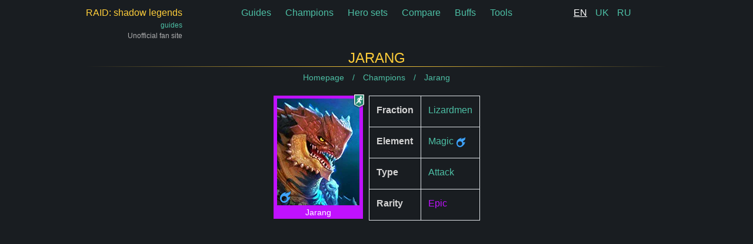

--- FILE ---
content_type: text/html; charset=utf-8
request_url: https://raid.guide/en/shadow-legends/jarang/
body_size: 18740
content:










<!doctype html>
<html lang="en" prefix="og: https://ogp.me/ns#">
<head>
    <title>Jarang - artifacts, masteries, videos and reviews | Raid Shadow Legends Guides</title>
    <meta name="description" content="Full information about Jarang champion, stats, skills, formulas and user reviews | raid.guide">
    <meta http-equiv="content-type" content="text/html; charset=UTF-8">
    <meta name="robots" content="INDEX,FOLLOW"/>
    <meta name="viewport" content="width=device-width,initial-scale=1">
    <meta name="clckd" content="d26927338acf4e43794cf282b43527dd"/>
    
    
    
    <meta property="og:title" content="Jarang"/>
    <meta property="og:type" content="website"/>
    <meta property="og:url" content="https://raid.guide/en/shadow-legends/jarang/"/>
    <meta property="og:image" content="https://raid.guide/media/cache/43afb5ef54e7f058be8fc50581994c9e/hero/jarang-1340.jpg"/>
    <meta property="og:image:width" content="282"/>
    <meta property="og:image:height" content="368"/>

    
        
        
            <link rel="alternate" hreflang="en" href="/en/shadow-legends/jarang/"/>
        
    
        
        
            <link rel="alternate" hreflang="uk" href="/uk/shadow-legends/dzharang/"/>
        
    
        
        
            <link rel="alternate" hreflang="ru" href="/ru/shadow-legends/dzharang/"/>
        
    
    <link rel="icon" href="/static/favicon.png" sizes="64x64"/>
    
    
        <style>/*! sass-bem-constructor - version : 1.0.0 - 2016-07-24 */.container,.content,.footer,.header{padding-left:10px;padding-right:10px;margin:0 auto;width:100%}@media (min-width:576px){.container,.content,.footer,.header{max-width:540px}}@media (min-width:768px){.container,.content,.footer,.header{max-width:720px}}@media (min-width:952px){.container,.content,.footer,.header{max-width:920px}}@media (min-width:1130px){.container,.content,.footer,.header{max-width:1010px}}*,:after,:before{box-sizing:border-box}html{font-family:sans-serif;line-height:1.15;-webkit-text-size-adjust:100%;-webkit-tap-highlight-color:rgba(0,0,0,0)}article,aside,figcaption,figure,footer,header,hgroup,main,nav,section{display:block}body{margin:0;font-family:-apple-system,BlinkMacSystemFont,Segoe UI,Roboto,Helvetica Neue,Arial,Noto Sans,sans-serif,Apple Color Emoji,Segoe UI Emoji,Segoe UI Symbol,Noto Color Emoji;font-size:1rem;font-weight:400;line-height:1.5;color:#d3d3d3;text-align:left;background-color:#191d21}[tabindex="-1"]:focus:not(.focus-visible),[tabindex="-1"]:focus:not(:focus-visible){outline:0!important}hr{box-sizing:content-box;height:0;overflow:visible}h1,h2,h3,h4,h5,h6{margin-top:0;margin-bottom:.5rem}p{margin-top:0;margin-bottom:1rem}abbr[data-original-title],abbr[title]{text-decoration:underline;-webkit-text-decoration:underline dotted;text-decoration:underline dotted;cursor:help;border-bottom:0;-webkit-text-decoration-skip-ink:none;text-decoration-skip-ink:none}address{font-style:normal;line-height:inherit}address,dl,ol,ul{margin-bottom:1rem}dl,ol,ul{margin-top:0}ol ol,ol ul,ul ol,ul ul{margin-bottom:0}dt{font-weight:700}dd{margin-bottom:.5rem;margin-left:0}blockquote{margin:0 0 1rem}b,strong{font-weight:bolder}small{font-size:80%}sub,sup{position:relative;font-size:75%;line-height:0;vertical-align:baseline}sub{bottom:-.25em}sup{top:-.5em}a{color:#4dbfa5;text-decoration:none;background-color:transparent}a:hover{color:#338d78;text-decoration:underline}a:not([href]):not([class]),a:not([href]):not([class]):hover{color:inherit;text-decoration:none}code,kbd,pre,samp{font-family:SFMono-Regular,Menlo,Monaco,Consolas,Liberation Mono,Courier New,monospace;font-size:1em}pre{margin-top:0;margin-bottom:1rem;overflow:auto;-ms-overflow-style:scrollbar}figure{margin:0 0 1rem}img{border-style:none}img,svg{vertical-align:middle}svg{overflow:hidden}table{border-collapse:collapse}caption{padding-top:.75rem;padding-bottom:.75rem;color:#6c757d;text-align:left;caption-side:bottom}th{text-align:inherit;text-align:-webkit-match-parent}label{display:inline-block;margin-bottom:.5rem}button{border-radius:0}button:focus{outline:1px dotted;outline:5px auto -webkit-focus-ring-color}button,input,optgroup,select,textarea{margin:0;font-family:inherit;font-size:inherit;line-height:inherit}button,input{overflow:visible}button,select{text-transform:none}[role=button]{cursor:pointer}select{word-wrap:normal}[type=button],[type=reset],[type=submit],button{-webkit-appearance:button}[type=button]:not(:disabled),[type=reset]:not(:disabled),[type=submit]:not(:disabled),button:not(:disabled){cursor:pointer}[type=button]::-moz-focus-inner,[type=reset]::-moz-focus-inner,[type=submit]::-moz-focus-inner,button::-moz-focus-inner{padding:0;border-style:none}input[type=checkbox],input[type=radio]{box-sizing:border-box;padding:0}textarea{overflow:auto;resize:vertical}fieldset{min-width:0;padding:0;margin:0;border:0}legend{display:block;width:100%;max-width:100%;padding:0;margin-bottom:.5rem;font-size:1.5rem;line-height:inherit;color:inherit;white-space:normal}progress{vertical-align:baseline}[type=number]::-webkit-inner-spin-button,[type=number]::-webkit-outer-spin-button{height:auto}[type=search]{outline-offset:-2px;-webkit-appearance:none}[type=search]::-webkit-search-decoration{-webkit-appearance:none}::-webkit-file-upload-button{font:inherit;-webkit-appearance:button}output{display:inline-block}summary{display:list-item;cursor:pointer}template{display:none}[hidden]{display:none!important}.text-monospace{font-family:SFMono-Regular,Menlo,Monaco,Consolas,Liberation Mono,Courier New,monospace!important}.text-justify{text-align:justify!important}.text-wrap{white-space:normal!important}.text-nowrap{white-space:nowrap!important}.text-truncate{overflow:hidden;text-overflow:ellipsis;white-space:nowrap}.text-left{text-align:left!important}.text-right{text-align:right!important}.text-center{text-align:center!important}@media (min-width:576px){.text-sm-left{text-align:left!important}.text-sm-right{text-align:right!important}.text-sm-center{text-align:center!important}}@media (min-width:768px){.text-md-left{text-align:left!important}.text-md-right{text-align:right!important}.text-md-center{text-align:center!important}}@media (min-width:952px){.text-lg-left{text-align:left!important}.text-lg-right{text-align:right!important}.text-lg-center{text-align:center!important}}@media (min-width:1130px){.text-xl-left{text-align:left!important}.text-xl-right{text-align:right!important}.text-xl-center{text-align:center!important}}.text-lowercase{text-transform:lowercase!important}.text-uppercase{text-transform:uppercase!important}.text-capitalize{text-transform:capitalize!important}.font-weight-light{font-weight:300!important}.font-weight-lighter{font-weight:lighter!important}.font-weight-normal{font-weight:400!important}.font-weight-bold{font-weight:700!important}.font-weight-bolder{font-weight:bolder!important}.font-italic{font-style:italic!important}.text-white{color:#fff!important}.text-primary{color:#007bff!important}a.text-primary:focus,a.text-primary:hover{color:#0056b3!important}.text-secondary{color:#6c757d!important}a.text-secondary:focus,a.text-secondary:hover{color:#494f54!important}.text-success{color:#28a745!important}a.text-success:focus,a.text-success:hover{color:#19692c!important}.text-info{color:#17a2b8!important}a.text-info:focus,a.text-info:hover{color:#0f6674!important}.text-warning{color:#ffc107!important}a.text-warning:focus,a.text-warning:hover{color:#ba8b00!important}.text-danger{color:#dc3545!important}a.text-danger:focus,a.text-danger:hover{color:#a71d2a!important}.text-light{color:#f8f9fa!important}a.text-light:focus,a.text-light:hover{color:#cbd3da!important}.text-dark{color:#343a40!important}a.text-dark:focus,a.text-dark:hover{color:#121416!important}.text-body{color:#d3d3d3!important}.text-muted{color:#6c757d!important}.text-black-50{color:rgba(0,0,0,.5)!important}.text-white-50{color:hsla(0,0%,100%,.5)!important}.text-hide{font:0/0 a;color:transparent;text-shadow:none;background-color:transparent;border:0}.text-decoration-none{text-decoration:none!important}.text-break{word-break:break-word!important;word-wrap:break-word!important}.text-reset{color:inherit!important}.h1,.h2,.h3,.h4,.h5,.h6,h1,h2,h3,h4,h5,h6{margin-bottom:.5rem;font-weight:500;line-height:1.2}.h1,h1{font-size:1.5rem}.h2,h2{font-size:1.3rem}.h3,h3{font-size:1.15rem}.h4,h4{font-size:1.1rem}.h5,h5{font-size:1.05rem}.h6,h6{font-size:1rem}.lead{font-size:1.25rem;font-weight:300}.display-1{font-size:6rem}.display-1,.display-2{font-weight:300;line-height:1.2}.display-2{font-size:5.5rem}.display-3{font-size:4.5rem}.display-3,.display-4{font-weight:300;line-height:1.2}.display-4{font-size:3.5rem}hr{margin-top:1rem;margin-bottom:1rem;border:0;border-top:1px solid rgba(0,0,0,.1)}.small,small{font-size:80%;font-weight:400}.mark,mark{padding:.2em;background-color:#fcf8e3}.list-inline,.list-unstyled{padding-left:0;list-style:none}.list-inline-item{display:inline-block}.list-inline-item:not(:last-child){margin-right:.5rem}.initialism{font-size:90%;text-transform:uppercase}.blockquote{margin-bottom:1rem;font-size:1.25rem}.blockquote-footer{display:block;font-size:80%;color:#6c757d}.blockquote-footer:before{content:"\2014\00A0"}/*!
 * Hamburgers
 * @description Tasty CSS-animated hamburgers
 * @author Jonathan Suh @jonsuh
 * @site https://jonsuh.com/hamburgers
 * @link https://github.com/jonsuh/hamburgers
 */.hamburger{padding:5px;display:inline-block;cursor:pointer;transition-property:opacity,filter;transition-duration:.15s;transition-timing-function:linear;font:inherit;color:inherit;text-transform:none;background-color:transparent;border:0;margin:0;overflow:visible}.hamburger.is-active:hover,.hamburger:hover{opacity:.7}.hamburger.is-active .hamburger-inner,.hamburger.is-active .hamburger-inner:after,.hamburger.is-active .hamburger-inner:before{background-color:#ffce3a}.hamburger-box{width:40px;height:24px;display:inline-block;position:relative}.hamburger-inner{display:block;top:50%;margin-top:-2px}.hamburger-inner,.hamburger-inner:after,.hamburger-inner:before{width:40px;height:4px;background-color:#ffce3a;border-radius:4px;position:absolute;transition-property:transform;transition-duration:.15s;transition-timing-function:ease}.hamburger-inner:after,.hamburger-inner:before{content:"";display:block}.hamburger-inner:before{top:-10px}.hamburger-inner:after{bottom:-10px}.hamburger--squeeze .hamburger-inner{transition-duration:75ms;transition-timing-function:cubic-bezier(.55,.055,.675,.19)}.hamburger--squeeze .hamburger-inner:before{transition:top 75ms ease .12s,opacity 75ms ease}.hamburger--squeeze .hamburger-inner:after{transition:bottom 75ms ease .12s,transform 75ms cubic-bezier(.55,.055,.675,.19)}.hamburger--squeeze.is-active .hamburger-inner{transform:rotate(45deg);transition-delay:.12s;transition-timing-function:cubic-bezier(.215,.61,.355,1)}.hamburger--squeeze.is-active .hamburger-inner:before{top:0;opacity:0;transition:top 75ms ease,opacity 75ms ease .12s}.hamburger--squeeze.is-active .hamburger-inner:after{bottom:0;transform:rotate(-90deg);transition:bottom 75ms ease,transform 75ms cubic-bezier(.215,.61,.355,1) .12s}.d-none{display:none!important}.pt-5{padding-top:45px}.pb-5{padding-bottom:25px}.py-5{padding:45px 0}.py-3{padding:10px 0}.mb-3{margin-bottom:10px}.form-control{display:block;width:100%;height:calc(1.5em + .75rem + 2px);padding:.375rem .75rem;font-size:1rem;font-weight:400;line-height:1.5;color:#dee2e6;background-color:#000;background-clip:padding-box;border:1px solid #6c757d;border-radius:.25rem}.form-control::-moz-placeholder{color:#6c757d;opacity:1}.form-control:-ms-input-placeholder{color:#6c757d;opacity:1}.form-control::placeholder{color:#6c757d;opacity:1}.h1,.h2,.h3,.h4,.h5,.h6,h1,h2,h3,h4,h5,h6{text-transform:uppercase;text-align:center;color:#ffce3a}.h1:after,.h2:after,.h3:after,.h4:after,.h5:after,.h6:after,h1:after,h2:after,h3:after,h4:after,h5:after,h6:after{display:block;content:"";height:1px;width:100%;background:linear-gradient(90deg,transparent,#ffce3a,transparent)}ul{list-style:none}ul li{position:relative}ul li:before{content:"\2022";color:#ffce3a;font-weight:700;display:block;width:1em;position:absolute;left:-1em;top:0}.header{margin-top:10px;margin-bottom:15px;display:flex;justify-content:space-between}.header .hamburger-container{display:none}.header .logo-container{display:flex;flex-direction:column;text-align:right}.header .logo-link{display:flex;flex-direction:column;text-decoration:none}.header .logo-link>span:first-child{color:#ffce3a}.header .logo-link>span:last-child{font-size:12px}.header .info-note{display:block;font-size:12px;opacity:.8}.header .main-navigation a{margin:0 10px}.header .language-switcher a{margin:0 5px}.header .language-switcher a.selected{color:#fff;text-decoration:underline}.header .language-switcher,.header .logo-container{flex-basis:165px}.content-wide{width:100%;padding-left:10px;padding-right:10px}@media (min-width:1130px){.full-width{width:calc(100vw - 100px);position:relative;left:50%;right:50%;margin-left:calc(-50vw + 50px);margin-right:calc(-50vw + 50px);display:flex;align-items:center;justify-content:center}}video{width:100%;max-width:100%}.breadcrumbs{margin-bottom:20px;text-align:center;font-size:14px}.breadcrumbs a{text-decoration:none}.breadcrumbs a:after{content:"/";margin:0 10px}.breadcrumbs>div{display:inline}.breadcrumbs>div:last-of-type a:after{display:none}.footer{margin-top:30px;border-top:1px solid rgba(255,193,7,.37);min-height:100px;display:flex;align-items:center;justify-content:center}.footer a{margin:0 10px}.text-content{max-width:840px;margin:0 auto}.text-content a{text-decoration:underline}#sprite{display:none}.video-player{position:relative}.video-player .overlay{position:absolute;cursor:pointer;display:flex;align-items:center;justify-content:center;top:0;left:0;right:0;bottom:0;z-index:100;background:rgba(0,0,0,.7)}.video-player .overlay svg{display:block;max-width:128px;width:20%;fill:#ffc107}.guide-list{display:flex;flex-wrap:wrap;margin:0 -10px}.guide-list .guide-item{flex-basis:33.33333%;padding:10px;margin-bottom:15px}@media (max-width:951.98px){.guide-list .guide-item{flex-basis:50%}}@media (max-width:767.98px){.guide-list .guide-item{flex-basis:100%}}.guide-list .guide-item__link{display:block;padding-top:56.25%;position:relative;background:#495057}.guide-list .guide-item__link .guide-item__intro,.guide-list .guide-item__link img,.guide-list .guide-item__link picture{height:100%;width:100%;position:absolute;top:0;left:0}.guide-list .guide-item__link:hover .guide-item__intro{opacity:1}.guide-list .guide-item__intro{opacity:0;transition:opacity .3s ease-in-out;background:#000;color:#ffce3a;display:flex;align-items:center;text-align:center;padding:10px;z-index:2;overflow:hidden;font-size:.9em}.guide-list .guide-item__title{position:absolute;bottom:0;color:#fff;background:linear-gradient(transparent,rgba(0,0,0,.8));height:70px;width:100%;font-size:1.1rem;line-height:1.1rem;padding:10px;display:flex;align-items:flex-end}.guide-list .guide-item__place{color:#ffce3a;background:rgba(0,0,0,.6);position:absolute;top:0;right:0;padding:2px 7px;border-bottom-left-radius:10px}.champions-stats.simple-view .champion{display:none}.champions-stats.simple-view .simple-champion-link{display:block}.summon-results .champion{opacity:0;transition:opacity .7s ease-in-out}.summon-results .champion.summoned{opacity:1}#shard-open-simulator .row{display:flex;flex-wrap:wrap;align-items:center}#shard-open-simulator .row .col-1{flex-grow:1}#shard-open-simulator .row .col-2{margin-left:15px;flex-basis:320px;max-height:300px;width:320px;max-width:320px;flex-grow:0}@media (max-width:575.98px){#shard-open-simulator .row .col-2{margin-left:0;flex-basis:100%;max-width:none;width:auto;order:-1}}.unit{margin:0 auto 15px;overflow:hidden}@media (min-width:576px){.unit.float-left{margin-right:25px}}@media (max-width:575.98px){.unit.float-left{width:auto!important;height:auto!important}}.unit.sample{flex-shrink:0;flex-grow:0}.unit.sample,.unit.sample .ad-preview{display:flex;align-items:center;justify-content:center}.unit.sample .ad-preview{background:gold;color:#fff;text-align:center;font-size:20px}.tools-container{display:flex;align-items:center;justify-content:center;flex-wrap:wrap}.tools-container .tool-link{display:block;margin:20px;border:1px solid;padding:20px}.tools-container .tool-link svg{fill:currentColor}.tools-container .tool-link span{padding-top:15px;display:block;text-align:center}#six-star-calc{display:flex}#six-star-calc .calculator-container{flex-grow:1}#six-star-calc .advertisement-container{width:320px;margin-left:20px;overflow:hidden}@media (max-width:575.98px){#six-star-calc{flex-direction:column}#six-star-calc .advertisement-container{width:100%;margin-left:0}}.stop-russia{display:flex;align-items:center;justify-content:center;position:relative;width:100%;height:50px;margin-bottom:20px}.stop-russia:hover{text-decoration:none}.stop-russia .stop-russia-text{text-transform:uppercase;position:relative;z-index:2;font-size:32px;color:#fff;text-shadow:0 0 4px #000}.stop-russia:after,.stop-russia:before{content:"";display:block;position:absolute;height:25px;left:0;right:0;z-index:1}.stop-russia:before{background:#025bbd;top:0}.stop-russia:after{background:#fed504;bottom:0}.champion{width:152px;height:210px;display:flex;flex-direction:column;text-decoration:none!important;text-align:center;padding:5px 5px 0;margin:10px;color:#fff!important}.champion>span{white-space:nowrap;mix-blend-mode:color-dodge;line-height:20px;font-size:14px}.champion>picture{width:142px;height:184px}.champion.legendary{background-color:rgba(255,215,0,.8)}.champion.legendary:hover{background-color:gold}.champion.legendary>span{mix-blend-mode:difference}.champion.epic{background:#c011ff}.champion.rare{background:#1e90ff}.champion.uncommon{background:#3a9f0f}.champion.common{background:silver}.champion-list{display:flex;flex-wrap:wrap;justify-content:center}.champion-list .champion{flex-grow:0;flex-shrink:0}.champion-details{display:flex;justify-content:center;margin-bottom:15px}.champion-details .champion{margin:0 10px 0 0}.champion-details .table{height:100%}@media (max-width:575.98px){.champion-details{flex-wrap:wrap}.champion-details .champion{margin:10px}}.gear-list{flex-wrap:wrap;justify-content:center;display:flex}.gear-list .gear-description{border:1px solid #4dbfa5;padding:10px;margin:10px}.color-legendary{color:gold}.color-epic{color:#c011ff}.color-rare{color:#1e90ff}.color-uncommon{color:#3a9f0f}.color-common{color:silver}.buff{display:flex;flex-direction:row;text-decoration:none!important;align-items:baseline;padding:10px;width:170px;min-height:44px;flex-shrink:0}.buff img,.buff picture{width:24px;height:24px;flex-grow:0;flex-shrink:0}.buff>span{padding-left:5px;display:block;flex-grow:1;line-height:24px}.buff-list{display:flex;flex-wrap:wrap;justify-content:left}.buff-list .buff{width:25%}@media (max-width:575.98px){.buff-list .buff{width:100%}}@media (min-width:576px) and (max-width:767.98px){.buff-list .buff{width:50%}}.skill{display:flex;flex-wrap:wrap;margin-bottom:50px}.skill .skill-image{flex-basis:64px}.skill .skill-image img,.skill .skill-image picture{width:64px;height:64px}.skill .skill-formula{margin-bottom:10px;padding:2px 10px;display:inline-block;background:#d8ff51;border-radius:12px;color:#000;max-width:200px;white-space:nowrap;text-overflow:ellipsis;overflow:hidden}.skill .skill-info{flex-basis:calc(100% - 264px)}.skill .skill-info>article{margin-bottom:10px}.skill .skill-buffs{flex-basis:200px;flex-grow:1;flex-shrink:0;align-items:flex-end;display:flex;flex-direction:column}.skill .skill-levels td,.skill .skill-levels th{width:33.33333%}@media (max-width:575.98px){.skill .skill-info{flex-basis:100%;padding-left:0!important}.skill .skill-buffs{align-items:flex-start}}.skill .skill-cooldown{font-size:80%;opacity:.5}.champion-skills .skill-info{padding-left:15px}.champion-skills .skill-info h4{text-align:left;color:#fff;font-weight:700}.champion-skills .skill-info h4:after{background:none}.champions-stats tr>th:first-child{width:1px}.champions-stats .simple-champion-link{display:none;white-space:nowrap}.champions-stats th{position:relative;cursor:pointer}.champions-stats th.active{background-color:#1b393e}.champions-stats th.active:after{top:0;right:0;bottom:0;position:absolute;display:block;line-height:43px;font-size:30px}</style>
    
    <style>/*! sass-bem-constructor - version : 1.0.0 - 2016-07-24 */.table{width:100%;margin-bottom:1rem;color:#d3d3d3}.table td,.table th{padding:.75rem;vertical-align:top;border-top:1px solid #dee2e6}.table thead th{vertical-align:bottom;border-bottom:2px solid #dee2e6}.table tbody+tbody{border-top:2px solid #dee2e6}.table-sm td,.table-sm th{padding:.3rem}.table-bordered,.table-bordered td,.table-bordered th{border:1px solid #dee2e6}.table-bordered thead td,.table-bordered thead th{border-bottom-width:2px}.table-borderless tbody+tbody,.table-borderless td,.table-borderless th,.table-borderless thead th{border:0}.table-striped tbody tr:nth-of-type(odd){background-color:rgba(0,0,0,.05)}.table-hover tbody tr:hover{color:#212529;background-color:rgba(0,0,0,.075)}.table-primary,.table-primary>td,.table-primary>th{background-color:#b8daff}.table-primary tbody+tbody,.table-primary td,.table-primary th,.table-primary thead th{border-color:#7abaff}.table-hover .table-primary:hover,.table-hover .table-primary:hover>td,.table-hover .table-primary:hover>th{background-color:#9fcdff}.table-secondary,.table-secondary>td,.table-secondary>th{background-color:#d6d8db}.table-secondary tbody+tbody,.table-secondary td,.table-secondary th,.table-secondary thead th{border-color:#b3b7bb}.table-hover .table-secondary:hover,.table-hover .table-secondary:hover>td,.table-hover .table-secondary:hover>th{background-color:#c8cbcf}.table-success,.table-success>td,.table-success>th{background-color:#c3e6cb}.table-success tbody+tbody,.table-success td,.table-success th,.table-success thead th{border-color:#8fd19e}.table-hover .table-success:hover,.table-hover .table-success:hover>td,.table-hover .table-success:hover>th{background-color:#b1dfbb}.table-info,.table-info>td,.table-info>th{background-color:#bee5eb}.table-info tbody+tbody,.table-info td,.table-info th,.table-info thead th{border-color:#86cfda}.table-hover .table-info:hover,.table-hover .table-info:hover>td,.table-hover .table-info:hover>th{background-color:#abdde5}.table-warning,.table-warning>td,.table-warning>th{background-color:#ffeeba}.table-warning tbody+tbody,.table-warning td,.table-warning th,.table-warning thead th{border-color:#ffdf7e}.table-hover .table-warning:hover,.table-hover .table-warning:hover>td,.table-hover .table-warning:hover>th{background-color:#ffe8a1}.table-danger,.table-danger>td,.table-danger>th{background-color:#f5c6cb}.table-danger tbody+tbody,.table-danger td,.table-danger th,.table-danger thead th{border-color:#ed969e}.table-hover .table-danger:hover,.table-hover .table-danger:hover>td,.table-hover .table-danger:hover>th{background-color:#f1b0b7}.table-light,.table-light>td,.table-light>th{background-color:#fdfdfe}.table-light tbody+tbody,.table-light td,.table-light th,.table-light thead th{border-color:#fbfcfc}.table-hover .table-light:hover,.table-hover .table-light:hover>td,.table-hover .table-light:hover>th{background-color:#ececf6}.table-dark,.table-dark>td,.table-dark>th{background-color:#c6c8ca}.table-dark tbody+tbody,.table-dark td,.table-dark th,.table-dark thead th{border-color:#95999c}.table-hover .table-dark:hover,.table-hover .table-dark:hover>td,.table-hover .table-dark:hover>th{background-color:#b9bbbe}.table-active,.table-active>td,.table-active>th,.table-hover .table-active:hover,.table-hover .table-active:hover>td,.table-hover .table-active:hover>th{background-color:rgba(0,0,0,.075)}.table .thead-dark th{color:#dee2e6;background-color:#343a40;border-color:#454d55}.table .thead-light th{color:#495057;background-color:#e9ecef;border-color:#dee2e6}.table-dark{color:#dee2e6;background-color:#343a40}.table-dark td,.table-dark th,.table-dark thead th{border-color:#454d55}.table-dark.table-bordered{border:0}.table-dark.table-striped tbody tr:nth-of-type(odd){background-color:hsla(0,0%,100%,.05)}.table-dark.table-hover tbody tr:hover{color:#fff;background-color:hsla(0,0%,100%,.075)}@media (max-width:575.98px){.table-responsive-sm{display:block;width:100%;overflow-x:auto;-webkit-overflow-scrolling:touch}.table-responsive-sm>.table-bordered{border:0}}@media (max-width:767.98px){.table-responsive-md{display:block;width:100%;overflow-x:auto;-webkit-overflow-scrolling:touch}.table-responsive-md>.table-bordered{border:0}}@media (max-width:951.98px){.table-responsive-lg{display:block;width:100%;overflow-x:auto;-webkit-overflow-scrolling:touch}.table-responsive-lg>.table-bordered{border:0}}@media (max-width:1129.98px){.table-responsive-xl{display:block;width:100%;overflow-x:auto;-webkit-overflow-scrolling:touch}.table-responsive-xl>.table-bordered{border:0}}.table-responsive{display:block;width:100%;overflow-x:auto;-webkit-overflow-scrolling:touch}.table-responsive>.table-bordered{border:0}</style>

    
        <link type="text/css" href="/static/mobile-3cc88047461b26a9d995.css" rel="stylesheet" media="screen and (max-width:576px)"/>
    
    
    <script async src="https://www.googletagmanager.com/gtag/js?id=UA-151144785-3"></script>
    <script>
        window.dataLayer = window.dataLayer || [];

        function gtag() {
            dataLayer.push(arguments);
        }

        gtag('js', new Date());
        gtag('config', 'UA-151144785-3');
    </script>


    
    <script data-ad-client="ca-pub-3009310427348237" async
            src="https://pagead2.googlesyndication.com/pagead/js/adsbygoogle.js"></script>

</head>
<body class="preloader load-animation">
<svg id="sprite" display="none" xmlns="http://www.w3.org/2000/svg" xmlns:xlink="http://www.w3.org/1999/xlink"><defs><symbol viewBox="0 0 512 512" id="ancient-scroll"><path d="m458 381.113281v-217.445312c0-3.199219-1.53125-6.207031-4.117188-8.089844l-24.6875-17.949219 19.4375-12.148437c2.789063-1.742188 4.542969-4.746094 4.691407-8.03125.144531-3.285157-1.332031-6.433594-3.953125-8.417969l-18.039063-13.667969v-6.363281h16.667969c5.523438 0 10-4.476562 10-10v-20c0-32.53125-26.46875-59-59-59h-341c-.101562 0-.195312.0117188-.292969.015625-.230469-.0039062-.453125-.015625-.683593-.015625-15.746094 0-30.375 7.777344-41.191407 21.902344-10.210937 13.332031-15.832031 30.910156-15.832031 49.496094 0 33.414062 21.871094 60.601562 48.753906 60.601562h55.324219v158.5c0 3.390625 1.714844 6.546875 4.558594 8.390625l19.605469 12.710937-20.828126 18.609376c-2.121093 1.894531-3.335937 4.609374-3.335937 7.457031v86.664062c0 .539063.054687 1.066407.136719 1.582031-.082032.519532-.136719 1.046876-.136719 1.585938 0 25.441406 6.570313 46.855469 18.996094 61.925781 12.003906 14.554688 29.074219 22.574219 48.0625 22.574219h274.863281c36.394531 0 66-29.605469 66-66 0-32.292969-23.320312-59.226562-54-64.886719zm-375.925781-269.113281c2.945312-5.550781 4.613281-11.957031 4.613281-18.839844 0-23.054687-14.933594-39.160156-36.320312-39.160156-5.523438 0-10 4.476562-10 10s4.476562 10 10 10c10.21875 0 16.320312 7.164062 16.320312 19.160156 0 12.238282-9.242188 18.839844-17.933594 18.839844-15.585937 0-28.753906-18.59375-28.753906-40.601562 0-28.339844 16.609375-51.398438 37.023438-51.398438 14.140624 0 25.195312 4.394531 32.847656 13.058594 9.429687 10.667968 14.207031 27.976562 14.207031 51.441406v27.5zm56.429687 364.699219c-9.4375-11.445313-14.425781-28.457031-14.425781-49.199219 0-.539062-.054687-1.066406-.136719-1.585938.082032-.515624.136719-1.042968.136719-1.582031v-82.191406l27.25-24.351563c2.324219-2.074218 3.550781-5.117187 3.308594-8.226562-.238281-3.105469-1.914063-5.925781-4.527344-7.621094l-26.03125-16.875v-200.566406c0-28.371094-6.417969-50.066406-19.0625-64.5h293.984375c21.503906 0 39 17.496094 39 39v10h-16.667969c-5.519531 0-10 4.476562-10 10v21.332031c0 3.132813 1.46875 6.082031 3.964844 7.972657l10.433594 7.90625-19.695313 12.308593c-2.820312 1.761719-4.578125 4.808594-4.695312 8.128907-.117188 3.320312 1.425781 6.484374 4.113281 8.4375l32.546875 23.671874v211.242188h-254.234375c-.492187 0-.976563.046875-1.453125.117188-.960938-.070313-1.929688-.117188-2.910156-.117188-21.269532 0-37.933594 17.0625-37.933594 38.839844 0 23.058594 14.933594 39.160156 36.320312 39.160156 5.523438 0 10-4.476562 10-10s-4.476562-10-10-10c-10.21875 0-16.320312-7.164062-16.320312-19.160156 0-12.238282 9.242188-18.839844 17.933594-18.839844 15.585937 0 28.753906 18.59375 28.753906 40.601562 0 28.339844-16.605469 51.398438-37.019531 51.398438-13.09375 0-24.378907-5.289062-32.632813-15.300781zm307.496094 15.300781h-235.207031c.515625-.625 1.03125-1.25 1.53125-1.902344 9.585937-12.515625 15.125-28.777344 15.769531-46.097656h155.90625c5.523438 0 10-4.476562 10-10s-4.476562-10-10-10h-157.71875c-2.070312-9.03125-5.78125-17.214844-10.71875-24h230.4375c25.363281 0 46 20.636719 46 46s-20.636719 46-46 46zm0 0" /><path d="m189.359375 98c2.628906 0 5.199219-1.070312 7.070313-2.929688 1.859374-1.859374 2.929687-4.441406 2.929687-7.070312s-1.070313-5.210938-2.929687-7.070312c-1.871094-1.859376-4.441407-2.929688-7.070313-2.929688-2.640625 0-5.210937 1.070312-7.070313 2.929688-1.859374 1.859374-2.929687 4.441406-2.929687 7.070312s1.070313 5.210938 2.929687 7.070312c1.859376 1.859376 4.429688 2.929688 7.070313 2.929688zm0 0" /><path d="m232 98h144.355469c5.523437 0 10-4.476562 10-10s-4.476563-10-10-10h-144.355469c-5.523438 0-10 4.476562-10 10s4.476562 10 10 10zm0 0" /><path d="m189.355469 154h187c5.523437 0 10-4.476562 10-10s-4.476563-10-10-10h-187c-5.519531 0-10 4.476562-10 10s4.480469 10 10 10zm0 0" /><path d="m189.355469 210h187c5.523437 0 10-4.476562 10-10s-4.476563-10-10-10h-187c-5.519531 0-10 4.476562-10 10s4.480469 10 10 10zm0 0" /><path d="m189.355469 266h187c5.523437 0 10-4.476562 10-10s-4.476563-10-10-10h-187c-5.519531 0-10 4.476562-10 10s4.480469 10 10 10zm0 0" /><path d="m189.355469 322h187c5.523437 0 10-4.476562 10-10s-4.476563-10-10-10h-187c-5.519531 0-10 4.476562-10 10s4.480469 10 10 10zm0 0" /><path d="m422.871094 424c-2.632813 0-5.210938 1.070312-7.070313 2.929688-1.859375 1.859374-2.929687 4.441406-2.929687 7.070312s1.066406 5.210938 2.929687 7.070312c1.859375 1.859376 4.4375 2.929688 7.070313 2.929688 2.628906 0 5.207031-1.070312 7.066406-2.929688 1.863281-1.859374 2.933594-4.441406 2.933594-7.070312s-1.070313-5.210938-2.933594-7.070312c-1.859375-1.859376-4.4375-2.929688-7.066406-2.929688zm0 0" /></symbol><symbol viewBox="0 0 128 128" id="gambling"><g><path d="m19.742 67.3a7.7 7.7 0 1 0 7.7 7.7 7.706 7.706 0 0 0 -7.7-7.7zm0 11.893a4.2 4.2 0 1 1 4.2-4.2 4.2 4.2 0 0 1 -4.2 4.197z" /><path d="m53.01 67.3a7.7 7.7 0 1 0 7.7 7.7 7.706 7.706 0 0 0 -7.7-7.7zm0 11.893a4.2 4.2 0 1 1 4.2-4.2 4.2 4.2 0 0 1 -4.2 4.197z" /><path d="m36.376 83.932a7.7 7.7 0 1 0 7.7 7.7 7.705 7.705 0 0 0 -7.7-7.7zm0 11.893a4.2 4.2 0 1 1 4.2-4.2 4.2 4.2 0 0 1 -4.2 4.2z" /><path d="m53.01 100.565a7.7 7.7 0 1 0 7.7 7.7 7.707 7.707 0 0 0 -7.7-7.7zm0 11.894a4.2 4.2 0 1 1 4.2-4.2 4.2 4.2 0 0 1 -4.2 4.2z" /><path d="m19.742 100.565a7.7 7.7 0 1 0 7.7 7.7 7.707 7.707 0 0 0 -7.7-7.7zm0 11.894a4.2 4.2 0 1 1 4.2-4.2 4.2 4.2 0 0 1 -4.2 4.2z" /><path d="m53.847 34.829a7.7 7.7 0 1 0 10.514 2.818 7.707 7.707 0 0 0 -10.514-2.818zm5.947 10.3a4.2 4.2 0 1 1 1.536-5.729 4.2 4.2 0 0 1 -1.536 5.73z" /><path d="m82.41 40.149a7.7 7.7 0 0 0 -3.983 14.87 7.768 7.768 0 0 0 2 .265 7.7 7.7 0 0 0 1.983-15.135zm.107 11.07a4.2 4.2 0 1 1 -2.1-7.834 4.258 4.258 0 0 1 1.093.145 4.2 4.2 0 0 1 1.012 7.689z" /><path d="m105.133 46.237a7.7 7.7 0 0 0 -3.984 14.87 7.7 7.7 0 0 0 3.984-14.87zm2.062 8.522a4.2 4.2 0 1 1 -4.06-5.285 4.249 4.249 0 0 1 1.092.144 4.2 4.2 0 0 1 2.968 5.141z" /><path d="m127.228 55.917-30.628-53.041a5.748 5.748 0 0 0 -7.85-2.105l-53.042 30.629a5.75 5.75 0 0 0 -2.1 7.854l9.24 16h-37.097a5.757 5.757 0 0 0 -5.751 5.746v61.25a5.757 5.757 0 0 0 5.751 5.75h61.249a5.756 5.756 0 0 0 5.75-5.75v-28.239l52.375-30.239a5.749 5.749 0 0 0 2.1-7.855zm-57.98 66.333a2.253 2.253 0 0 1 -2.248 2.25h-61.249a2.253 2.253 0 0 1 -2.25-2.25v-61.25a2.253 2.253 0 0 1 2.25-2.25h61.249a2.253 2.253 0 0 1 2.248 2.25zm55.174-62.876a2.232 2.232 0 0 1 -1.049 1.366l-50.625 29.23v-28.97a5.756 5.756 0 0 0 -5.748-5.747h-20.115l-10.25-17.753a2.249 2.249 0 0 1 .823-3.073l53.042-30.627a2.248 2.248 0 0 1 3.073.824l30.627 53.043a2.231 2.231 0 0 1 .222 1.707z" /></g></symbol><symbol viewBox="0 0 480 480" id="play"><path d="m240 0c-132.546875 0-240 107.453125-240 240s107.453125 240 240 240 240-107.453125 240-240c-.148438-132.484375-107.515625-239.851562-240-240zm0 464c-123.710938 0-224-100.289062-224-224s100.289062-224 224-224 224 100.289062 224 224c-.140625 123.652344-100.347656 223.859375-224 224zm0 0" /><path d="m197.039062 129.792969c-2.394531-1.945313-5.691406-2.335938-8.476562-1.011719s-4.5625 4.132812-4.5625 7.21875v208c0 3.085938 1.777344 5.894531 4.5625 7.21875s6.082031.933594 8.476562-1.011719l128-104c1.871094-1.519531 2.953126-3.796875 2.953126-6.207031s-1.082032-4.6875-2.953126-6.207031zm2.960938 197.40625v-174.398438l107.3125 87.199219zm0 0" /></symbol><symbol viewBox="0 0 477.867 477.867" id="puzzle">
	<g>
		<path d="M409.6,204.8V85.333c0-9.426-7.641-17.067-17.067-17.067H273.067C273.067,30.564,242.503,0,204.8,0
			s-68.267,30.564-68.267,68.267H17.067C7.641,68.267,0,75.908,0,85.333v149.811c0.003,9.426,7.646,17.065,17.071,17.062
			c4.215-0.001,8.28-1.562,11.413-4.382c13.941-12.69,35.529-11.676,48.219,2.265c12.69,13.941,11.676,35.529-2.265,48.219
			c-13.024,11.856-32.93,11.856-45.954,0c-7.006-6.306-17.797-5.738-24.103,1.267c-2.82,3.133-4.381,7.198-4.382,11.413V460.8
			c0,9.426,7.641,17.067,17.067,17.067h149.811c9.426-0.002,17.065-7.645,17.062-17.071c-0.001-4.215-1.562-8.28-4.382-11.413
			c-12.69-13.941-11.676-35.529,2.265-48.219s35.529-11.676,48.219,2.265c11.856,13.024,11.856,32.93,0,45.954
			c-6.306,7.006-5.738,17.797,1.267,24.103c3.133,2.82,7.198,4.381,11.413,4.382h149.811c9.426,0,17.067-7.641,17.067-17.067
			V341.333c37.703,0,68.267-30.564,68.267-68.267S447.303,204.8,409.6,204.8z M409.6,307.2c-3.884-0.058-7.729-0.785-11.366-2.15
			c-8.884-3.148-18.639,1.502-21.787,10.386c-0.648,1.827-0.979,3.752-0.98,5.69v122.607H270.848
			c1.475-5.569,2.221-11.306,2.219-17.067c0-37.703-30.564-68.267-68.267-68.267s-68.267,30.564-68.267,68.267
			c-0.002,5.761,0.744,11.498,2.219,17.067H34.133V339.115c5.569,1.475,11.306,2.221,17.067,2.219
			c37.703,0,68.267-30.564,68.267-68.267S88.903,204.8,51.2,204.8c-5.761-0.002-11.498,0.744-17.067,2.219V102.4H156.74
			c9.426-0.005,17.062-7.651,17.057-17.076c-0.001-1.939-0.333-3.863-0.98-5.691c-1.365-3.637-2.093-7.482-2.15-11.366
			c0-18.851,15.282-34.133,34.133-34.133s34.133,15.282,34.133,34.133c-0.058,3.884-0.785,7.729-2.15,11.366
			c-3.148,8.884,1.502,18.639,10.386,21.787c1.827,0.648,3.752,0.979,5.69,0.98h122.607v122.607
			c0.005,9.426,7.651,17.062,17.076,17.057c1.939-0.001,3.863-0.333,5.69-0.98c3.637-1.365,7.482-2.093,11.366-2.15
			c18.851,0,34.133,15.282,34.133,34.133S428.451,307.2,409.6,307.2z" />
	</g>
</symbol><symbol viewBox="0 -4 512.00067 512" id="speed"><path d="m430.375 283.078125 11.542969-12.957031 63.488281-71.289063c4.753906-5.339843 7.105469-12.398437 6.5-19.519531-.601562-7.121094-4.109375-13.683594-9.695312-18.144531-11.40625-8.472657-27.429688-6.667969-36.664063 4.132812l-56.738281 63.703125c-1.527344 1.71875-3.679688 2.761719-5.976563 2.894532-2.300781.132812-4.554687-.652344-6.273437-2.183594l-51.84375-46.175782-32.402344-28.851562c-1.71875-1.53125-3.976562-2.316406-6.273438-2.183594-2.300781.132813-4.449218 1.175782-5.980468 2.894532l-28.855469 32.394531-241.429687 271.082031c-9.664063 10.421875-9.605469 26.546875.128906 36.898438 5.070312 5.039062 11.992187 7.777343 19.136718 7.5625 7.144532-.214844 13.890626-3.355469 18.648438-8.691407l236.621094-265.734375c1.53125-1.722656 3.683594-2.761718 5.980468-2.894531 2.296876-.132813 4.554688.648437 6.273438 2.179687l51.84375 46.175782 12.964844 11.542968c14.316406 12.746094 36.253906 11.476563 49.003906-2.835937zm0 0" /><path d="m74.820312 175.539062c11.410157 8.472657 27.429688 6.667969 36.664063-4.132812l56.738281-63.703125c1.53125-1.71875 3.679688-2.761719 5.980469-2.894531 2.296875-.132813 4.554687.652344 6.273437 2.183594l58.324219 51.945312c1.71875 1.53125 3.976563 2.316406 6.273438 2.183594 2.296875-.132813 4.449219-1.175782 5.980469-2.894532l23.082031-25.921874c1.53125-1.71875 2.316406-3.976563 2.183593-6.273438-.132812-2.296875-1.175781-4.449219-2.894531-5.980469l-64.796875-57.707031-12.96875-11.550781c-14.3125-12.746094-36.253906-11.476563-49.003906 2.835937l-11.539062 12.964844-63.488282 71.28125c-4.757812 5.339844-7.109375 12.398438-6.503906 19.519531.605469 7.121094 4.109375 13.683594 9.695312 18.144531zm0 0" /><path d="m274.320312 458.925781c-9.664062 10.421875-9.605468 26.546875.128907 36.898438 5.074219 5.03125 11.996093 7.757812 19.140625 7.535156 7.144531-.226563 13.882812-3.375 18.632812-8.714844l63.535156-71.273437 11.539063-12.953125c6.125-6.875 9.265625-15.902344 8.734375-25.09375-.53125-9.195313-4.695312-17.796875-11.570312-23.921875l-12.957032-11.539063-64.808594-57.71875c-1.71875-1.53125-3.976562-2.316406-6.273437-2.183593-2.296875.136718-4.449219 1.175781-5.976563 2.894531l-23.085937 25.921875c-1.53125 1.71875-2.316406 3.976562-2.183594 6.273437.136719 2.296875 1.175781 4.449219 2.894531 5.980469l58.324219 51.9375c1.71875 1.53125 2.757813 3.683594 2.890625 5.980469.132813 2.296875-.652344 4.554687-2.1875 6.273437zm0 0" /><path d="m335.65625 121.265625c28.628906 25.503906 72.511719 22.964844 98.015625-5.667969 25.5-28.628906 22.964844-72.511718-5.667969-98.015625-28.628906-25.5-72.515625-22.964843-98.015625 5.667969-12.246093 13.75-18.53125 31.800781-17.46875 50.183594 1.0625 18.378906 9.386719 35.585937 23.136719 47.832031zm0 0" /><path d="m8.679688 234.304688h69.421874c4.792969 0 8.679688-3.882813 8.679688-8.675782 0-4.792968-3.886719-8.679687-8.679688-8.679687h-69.421874c-4.792969 0-8.679688 3.886719-8.679688 8.679687 0 4.792969 3.886719 8.675782 8.679688 8.675782zm0 0" /><path d="m34.710938 260.339844c0 4.792968 3.886718 8.679687 8.679687 8.679687h69.421875c4.792969 0 8.679688-3.886719 8.679688-8.679687 0-4.792969-3.886719-8.679688-8.679688-8.679688h-69.421875c-4.792969 0-8.679687 3.886719-8.679687 8.679688zm0 0" /></symbol><symbol viewBox="0 0 480 480" id="stats">
		<g>
			<rect y="464" width="480" height="16" />
            <path d="M32,448h80c4.418,0,8-3.582,8-8V296c0-4.418-3.582-8-8-8H32c-4.418,0-8,3.582-8,8v144C24,444.418,27.582,448,32,448z
				 M40,304h64v128H40V304z" />
            <path d="M256,448h80c4.418,0,8-3.582,8-8V200c0-4.418-3.582-8-8-8h-80c-4.418,0-8,3.582-8,8v240C248,444.418,251.582,448,256,448
				z M264,208h64v224h-64V208z" />
            <path d="M144,448h80c4.418,0,8-3.582,8-8V104c0-4.418-3.582-8-8-8h-80c-4.418,0-8,3.582-8,8v336C136,444.418,139.582,448,144,448
				z M152,112h64v320h-64V112z" />
            <path d="M368,448h80c4.418,0,8-3.582,8-8V8c0-4.418-3.582-8-8-8h-80c-4.418,0-8,3.582-8,8v432C360,444.418,363.582,448,368,448z
				 M376,16h64v416h-64V16z" />
		</g>
</symbol><symbol viewBox="0 0 128 128" id="trophy"><g><path d="M76.618,87.221H51.382a1.75,1.75,0,0,0-1.546.929l-5.577,10.5a1.751,1.751,0,0,0,1.546,2.571H82.2a1.751,1.751,0,0,0,1.546-2.571l-5.577-10.5A1.75,1.75,0,0,0,76.618,87.221Zm-27.9,10.5,3.718-7H75.566l3.718,7Z" /><path d="M79.341,31.582a1.75,1.75,0,0,0-1.7-.865l-8.561.931L65.6,23.769a1.75,1.75,0,0,0-3.2,0l-3.475,7.879-8.561-.931a1.751,1.751,0,0,0-1.6,2.774l5.087,6.948-5.087,6.949a1.747,1.747,0,0,0-.1,1.908,1.729,1.729,0,0,0,1.7.864l8.561-.931,3.475,7.88a1.75,1.75,0,0,0,3.2,0l3.475-7.88,8.561.931a1.726,1.726,0,0,0,1.7-.864,1.749,1.749,0,0,0-.1-1.908l-5.087-6.949,5.087-6.948A1.751,1.751,0,0,0,79.341,31.582ZM68.18,45.611a1.75,1.75,0,0,0-1.79,1.035L64,52.065l-2.39-5.419a1.749,1.749,0,0,0-1.6-1.044,1.726,1.726,0,0,0-.19.009l-5.889.641,3.5-4.78a1.753,1.753,0,0,0,0-2.068l-3.5-4.778,5.889.64a1.736,1.736,0,0,0,1.79-1.034L64,28.813l2.39,5.419a1.735,1.735,0,0,0,1.79,1.034l5.889-.64L70.57,39.4a1.753,1.753,0,0,0,0,2.068l3.5,4.78Z" /><path d="M112.247,14.723H96.594V9.028a1.75,1.75,0,0,0-1.75-1.75H33.156a1.75,1.75,0,0,0-1.75,1.75v5.7H15.753A15.768,15.768,0,0,0,0,30.473V43.207a15.7,15.7,0,0,0,12.1,15.32l23.8,5.677a27.744,27.744,0,0,0,8.928,8.637v7.693L31.448,105.725H27.561a7.5,7.5,0,1,0,0,15h72.878a7.5,7.5,0,0,0,0-15H96.552L83.178,80.534V72.841A27.74,27.74,0,0,0,92.107,64.2L115.9,58.527A15.7,15.7,0,0,0,128,43.207V30.473A15.768,15.768,0,0,0,112.247,14.723Zm-15.653,11.5h15.653a4.255,4.255,0,0,1,4.25,4.25V43.207a4.238,4.238,0,0,1-3.264,4.135L96.5,51.334c.059-.734.1-1.472.1-2.216ZM31.5,51.335,14.767,47.342A4.238,4.238,0,0,1,11.5,43.207V30.473a4.255,4.255,0,0,1,4.25-4.25H31.406v22.9C31.406,49.862,31.445,50.6,31.5,51.335ZM12.91,55.123A12.21,12.21,0,0,1,3.5,43.207V30.473a12.263,12.263,0,0,1,12.25-12.25H31.406v4.5H15.753A7.759,7.759,0,0,0,8,30.473V43.207a7.725,7.725,0,0,0,5.952,7.539l18.108,4.32a27.692,27.692,0,0,0,1.61,5.01Zm66.768,24.1H48.322V73.6H79.678Zm24.759,34a4,4,0,0,1-4,4H27.561a4,4,0,1,1,0-8h72.878A4,4,0,0,1,104.437,113.223Zm-69.026-7.5,12.213-23H80.376l12.213,23ZM80.968,70.1H47.032A24.247,24.247,0,0,1,34.906,49.118V10.778H93.094v38.34A24.247,24.247,0,0,1,80.968,70.1ZM124.5,43.207a12.21,12.21,0,0,1-9.408,11.916L94.327,60.076a27.692,27.692,0,0,0,1.61-5.01l18.108-4.32A7.725,7.725,0,0,0,120,43.207V30.473a7.759,7.759,0,0,0-7.75-7.75H96.594v-4.5h15.653a12.264,12.264,0,0,1,12.25,12.25Z" /></g></symbol></defs></svg>



    


<header class="header">
    <nav class="logo-container">
        <a class="logo-link" href="/en/">
            <span>RAID: shadow legends</span>
            <span>guides</span>
        </a>
        <span class="info-note">Unofficial fan site</span>
    </nav>
    <div class="hamburger-container">
        <button id="hamburger" class="hamburger hamburger--squeeze">
            <span class="hamburger-box"><span class="hamburger-inner"></span></span>
        </button>
    </div>
    <nav class="main-navigation">
        <a href="/en/guides/">Guides</a>
        <a href="/en/shadow-legends/">Champions</a>
        <a href="/en/sets/">Hero sets</a>
        <a href="/en/compare/">Compare</a>
        <a href="/en/buffs/">Buffs</a>
        <a href="/en/tools/" class="tools">Tools</a>
    </nav>
    <nav class="language-switcher">
        
            
            
            
                <a  class="selected" hreflang="en"
                                                       href="/en/shadow-legends/jarang/">EN</a>
            
        
            
            
            
                <a  hreflang="uk"
                                                       href="/uk/shadow-legends/dzharang/">UK</a>
            
        
            
            
            
                <a  hreflang="ru"
                                                       href="/ru/shadow-legends/dzharang/">RU</a>
            
        
    </nav>
</header>

<main id="content" class="content">
    
    
        
        
        
    
    
    
    

    
    <h1 class="text-center">Jarang</h1>
    <nav class="breadcrumbs" aria-label="breadcrumb" vocab="http://schema.org/" typeof="BreadcrumbList">
    
        <div property="itemListElement" typeof="ListItem">
            <a class="breadcrumb-item" property="item" typeof="WebPage" href="/en/">
                <span property="name">Homepage</span>
            </a>
            <meta property="position" content="1">
        </div>
    
        <div property="itemListElement" typeof="ListItem">
            <a class="breadcrumb-item" property="item" typeof="WebPage" href="/en/shadow-legends/">
                <span property="name">Champions</span>
            </a>
            <meta property="position" content="2">
        </div>
    
        <div property="itemListElement" typeof="ListItem">
            <a class="breadcrumb-item" property="item" typeof="WebPage" href="/en/shadow-legends/jarang/">
                <span property="name">Jarang</span>
            </a>
            <meta property="position" content="3">
        </div>
    
</nav>
    <div class="champion-details">
        

<a href="/en/shadow-legends/jarang/"
   data-slug="jarang"
   data-rarity="epic"
   data-element="magic"
   class="champion epic magic attack aura-speed ">
    <picture class="js-lazy-pic" data-iesrc="/media/cache/0470e5ab8c775611aedfaae028b79365/hero/jarang-1340.jpg" data-alt="Jarang"><source srcset="/media/cache/0fe623e048362d5fe995c17f010d50df/hero/jarang-1340.webp" type="image/webp"><source srcset="/media/cache/0470e5ab8c775611aedfaae028b79365/hero/jarang-1340.jpg" type="image/jpeg"><noscript><img src="/media/cache/0470e5ab8c775611aedfaae028b79365/hero/jarang-1340.jpg" alt="Jarang"></noscript></picture>
    <span>Jarang</span>
</a>
        <div>
            <table class="table table-bordered">
                <tr>
                    <th>Fraction</th>
                    <td>
                        
                        <a href="/en/shadow-legends/f/fraction-8/">Lizardmen</a>
                    </td>
                </tr>
                <tr>
                    <th>Element</th>
                    <td>
                        
                        <a href="/en/shadow-legends/f/element-magic/">Magic</a>
                        
                        <img src="/static/element/magic.png"
                             height="20"
                             alt="Magic"/>
                    </td>
                </tr>
                <tr>
                    <th>Type</th>
                    <td>
                        
                        <a href="/en/shadow-legends/f/type-attack/">Attack</a>
                    </td>
                </tr>
                <tr>
                    <th>Rarity</th>
                    <td>
                        
                        <a href="/en/shadow-legends/f/rarity-epic/"
                           class="color-epic">Epic</a>
                    </td>
                </tr>
            </table>
        </div>
    </div>
    

    


    <ins class="adsbygoogle"
         style="display:block; margin-bottom: 15px; min-height: 320px;"
         data-ad-client="ca-pub-3009310427348237"
         data-ad-slot="9050176430"
         data-ad-format="auto"
         data-full-width-responsive="true"></ins>
    <script>
        (adsbygoogle = window.adsbygoogle || []).push({});
    </script>


    

    
        <section class="champion-aura text-center py-5">
            <h2 class=" h4">
                Jarang aura
            </h2>
            <p>
                Speed
                <strong>23
                    %</strong>
                
                    Place:Dungeons
                
                
            </p>
        </section>
    

    
        <section class="champion-skills py-5">
            <h2 class="text-center h4">
                Jarang skills
            </h2>
            
                


<div class="skill">
    
        <div class="skill-image">
            <picture class="js-lazy-pic" data-iesrc="/media/cache/8b4cb88950ce5ffdd440cc46d80ddae8/skill/1340_s1.png" data-alt="Armor Piercer"><source srcset="/media/cache/0fe623e048362d5fe995c17f010d50df/skill/1340_s1.webp" type="image/webp"><source srcset="/media/cache/8b4cb88950ce5ffdd440cc46d80ddae8/skill/1340_s1.png" type="image/png"><noscript><img src="/media/cache/8b4cb88950ce5ffdd440cc46d80ddae8/skill/1340_s1.png" alt="Armor Piercer"></noscript></picture>
        </div>
    
    <div class="skill-info">
        <h4>Armor Piercer</h4>
        
            
            
                <div class="skill-formula" title="2.8*ATK">Formula: 2.8*ATK</div>
            
        
        <article>
            Attacks 1 enemy. Will ignore 25% of the target's DEF.
            
        </article>
        
            


    <a href="#skill-levels-106"
       onclick="document.getElementById('skill-levels-106').classList.toggle('d-none'); return false;">Skill levels</a>
    <div class="skill-levels d-none" id="skill-levels-106">
        <table class="table table-sm table-bordered">
            <thead>
            <tr>
                <th>Level</th>
                <th>Type</th>
                <th>Amount</th>
            </tr>
            </thead>
            <tbody>
            
                <tr>
                    <td>1</td>
                    <td>Damage</td>
                    <td>5
                        %</td>
                </tr>
            
                <tr>
                    <td>2</td>
                    <td>Damage</td>
                    <td>5
                        %</td>
                </tr>
            
                <tr>
                    <td>3</td>
                    <td>Damage</td>
                    <td>5
                        %</td>
                </tr>
            
                <tr>
                    <td>4</td>
                    <td>Damage</td>
                    <td>10
                        %</td>
                </tr>
            
            </tbody>
        </table>
    </div>

        
    </div>
    
        <div class="skill-buffs">
            
        </div>
    
</div>
            
                


<div class="skill">
    
        <div class="skill-image">
            <picture class="js-lazy-pic" data-iesrc="/media/cache/8b4cb88950ce5ffdd440cc46d80ddae8/skill/1340_s2.png" data-alt="Stunning Toss"><source srcset="/media/cache/0fe623e048362d5fe995c17f010d50df/skill/1340_s2.webp" type="image/webp"><source srcset="/media/cache/8b4cb88950ce5ffdd440cc46d80ddae8/skill/1340_s2.png" type="image/png"><noscript><img src="/media/cache/8b4cb88950ce5ffdd440cc46d80ddae8/skill/1340_s2.png" alt="Stunning Toss"></noscript></picture>
        </div>
    
    <div class="skill-info">
        <h4>Stunning Toss</h4>
        
            
            
                <div class="skill-formula" title="2.8*ATK">Formula: 2.8*ATK</div>
            
        
        <article>
            Attacks 1 enemy 2 times. Has a 75% chance of placing a <color=#1ee600>[Stun]</color> debuff for 1 turn.
            
                <div class="skill-cooldown">Cooldown: 4</div>
            
        </article>
        
            


    <a href="#skill-levels-107"
       onclick="document.getElementById('skill-levels-107').classList.toggle('d-none'); return false;">Skill levels</a>
    <div class="skill-levels d-none" id="skill-levels-107">
        <table class="table table-sm table-bordered">
            <thead>
            <tr>
                <th>Level</th>
                <th>Type</th>
                <th>Amount</th>
            </tr>
            </thead>
            <tbody>
            
                <tr>
                    <td>1</td>
                    <td>Damage</td>
                    <td>5
                        %</td>
                </tr>
            
                <tr>
                    <td>2</td>
                    <td>Damage</td>
                    <td>10
                        %</td>
                </tr>
            
                <tr>
                    <td>3</td>
                    <td>Buff/Debuff chance</td>
                    <td>10
                        %</td>
                </tr>
            
                <tr>
                    <td>4</td>
                    <td>Buff/Debuff chance</td>
                    <td>15
                        %</td>
                </tr>
            
                <tr>
                    <td>5</td>
                    <td>Skill cooldown</td>
                    <td>-1</td>
                </tr>
            
            </tbody>
        </table>
    </div>

        
    </div>
    
        <div class="skill-buffs">
            
                
<a href="/en/buffs/stun/"
   class="buff penalty">
    <picture class="js-lazy-pic" data-iesrc="/media/cache/0470e5ab8c775611aedfaae028b79365/buff/stun-10.jpg" data-alt="Stun"><source srcset="/media/cache/0fe623e048362d5fe995c17f010d50df/buff/stun-10.webp" type="image/webp"><source srcset="/media/cache/0470e5ab8c775611aedfaae028b79365/buff/stun-10.jpg" type="image/jpeg"><noscript><img src="/media/cache/0470e5ab8c775611aedfaae028b79365/buff/stun-10.jpg" alt="Stun"></noscript></picture>
    <span>Stun</span>
</a>
            
        </div>
    
</div>
            
                


<div class="skill">
    
        <div class="skill-image">
            <picture class="js-lazy-pic" data-iesrc="/media/cache/8b4cb88950ce5ffdd440cc46d80ddae8/skill/1340_s3.png" data-alt="Talons"><source srcset="/media/cache/0fe623e048362d5fe995c17f010d50df/skill/1340_s3.webp" type="image/webp"><source srcset="/media/cache/8b4cb88950ce5ffdd440cc46d80ddae8/skill/1340_s3.png" type="image/png"><noscript><img src="/media/cache/8b4cb88950ce5ffdd440cc46d80ddae8/skill/1340_s3.png" alt="Talons"></noscript></picture>
        </div>
    
    <div class="skill-info">
        <h4>Talons</h4>
        
            
            
                <div class="skill-formula" title="2.1*ATK">Formula: 2.1*ATK</div>
            
        
        <article>
            Attacks 3 times at random. Has a 75% chance of placing a 50% <color=#1ee600>[Decrease ATK]</color> debuff and a 60% <color=#1ee600>[Decrease DEF]</color> debuff for 2 turns.
            
                <div class="skill-cooldown">Cooldown: 4</div>
            
        </article>
        
            


    <a href="#skill-levels-1233"
       onclick="document.getElementById('skill-levels-1233').classList.toggle('d-none'); return false;">Skill levels</a>
    <div class="skill-levels d-none" id="skill-levels-1233">
        <table class="table table-sm table-bordered">
            <thead>
            <tr>
                <th>Level</th>
                <th>Type</th>
                <th>Amount</th>
            </tr>
            </thead>
            <tbody>
            
                <tr>
                    <td>1</td>
                    <td>Damage</td>
                    <td>10
                        %</td>
                </tr>
            
                <tr>
                    <td>2</td>
                    <td>Buff/Debuff chance</td>
                    <td>10
                        %</td>
                </tr>
            
                <tr>
                    <td>3</td>
                    <td>Buff/Debuff chance</td>
                    <td>15
                        %</td>
                </tr>
            
                <tr>
                    <td>4</td>
                    <td>Skill cooldown</td>
                    <td>-1</td>
                </tr>
            
            </tbody>
        </table>
    </div>

        
    </div>
    
        <div class="skill-buffs">
            
                
<a href="/en/buffs/decrease-def-1/"
   class="buff penalty">
    <picture class="js-lazy-pic" data-iesrc="/media/cache/0470e5ab8c775611aedfaae028b79365/buff/statusreducedefence-151.jpg" data-alt="Decrease DEF 60%"><source srcset="/media/cache/0fe623e048362d5fe995c17f010d50df/buff/statusreducedefence-151.webp" type="image/webp"><source srcset="/media/cache/0470e5ab8c775611aedfaae028b79365/buff/statusreducedefence-151.jpg" type="image/jpeg"><noscript><img src="/media/cache/0470e5ab8c775611aedfaae028b79365/buff/statusreducedefence-151.jpg" alt="Decrease DEF 60%"></noscript></picture>
    <span>Decrease DEF 60%</span>
</a>
            
                
<a href="/en/buffs/decrease-atk-1/"
   class="buff penalty">
    <picture class="js-lazy-pic" data-iesrc="/media/cache/0470e5ab8c775611aedfaae028b79365/buff/statusreduceattack-131.jpg" data-alt="Decrease ATK 50%"><source srcset="/media/cache/0fe623e048362d5fe995c17f010d50df/buff/statusreduceattack-131.webp" type="image/webp"><source srcset="/media/cache/0470e5ab8c775611aedfaae028b79365/buff/statusreduceattack-131.jpg" type="image/jpeg"><noscript><img src="/media/cache/0470e5ab8c775611aedfaae028b79365/buff/statusreduceattack-131.jpg" alt="Decrease ATK 50%"></noscript></picture>
    <span>Decrease ATK 50%</span>
</a>
            
        </div>
    
</div>
            
        </section>
    

    
        


    <ins class="adsbygoogle"
         style="display:block; margin-bottom: 15px; min-height: 320px;"
         data-ad-client="ca-pub-3009310427348237"
         data-ad-slot="9050176430"
         data-ad-format="auto"
         data-full-width-responsive="true"></ins>
    <script>
        (adsbygoogle = window.adsbygoogle || []).push({});
    </script>

        <section class="pt-5">
            <h2 class="text-center h4">Stats by level</h2>
            <p>
                <a href="/en/stats/">See all 60 lvl champions stats</a> in one aggregated table
            </p>
            

<div class="table-responsive">
    <table class="table table-bordered champion-stats">
        <thead>
        <tr>
            
            <th>LVL</th>
            <th>STARS</th>
            <th>HP</th>
            <th>ATK</th>
            <th>DEF</th>
            <th>SPD</th>
            <th>C.RATE</th>
            <th>C.DMG</th>
            <th>RESIST</th>
            <th>ACC</th>
        </tr>
        </thead>
        <tbody>
        
            
            <tr>
                
                <th>60</th>
                <td>6</td>
                <td>
                    12885
                    
                </td>
                <td>
                    1608
                    
                </td>
                <td>
                    837
                    
                </td>
                <td>
                    100
                    
                </td>
                <td>
                    15
                    
                </td>
                <td>
                    50
                    
                </td>
                <td>
                    30
                    
                </td>
                <td>
                    15
                    
                </td>
            </tr>
            
        
        </tbody>
    </table>
</div>
        </section>
    

    

    

    
        <section class="pt-5">
            <h2 class="text-center h4">Compare this champion to</h2>
            <nav class="champion-list">
                
                    
                    
                    

<a href="/en/compare/jarang-vs-shatterbones/"
   data-slug="shatterbones"
   data-rarity="epic"
   data-element="force"
   class="champion epic force attack aura-accuracy ">
    <picture class="js-lazy-pic" data-iesrc="/media/cache/0470e5ab8c775611aedfaae028b79365/hero/shatterbones-1010.jpg" data-alt="Shatterbones"><source srcset="/media/cache/0fe623e048362d5fe995c17f010d50df/hero/shatterbones-1010.webp" type="image/webp"><source srcset="/media/cache/0470e5ab8c775611aedfaae028b79365/hero/shatterbones-1010.jpg" type="image/jpeg"><noscript><img src="/media/cache/0470e5ab8c775611aedfaae028b79365/hero/shatterbones-1010.jpg" alt="Shatterbones"></noscript></picture>
    <span>Shatterbones</span>
</a>
                
                    
                    
                    

<a href="/en/compare/jarang-vs-erinyes/"
   data-slug="erinyes"
   data-rarity="epic"
   data-element="force"
   class="champion epic force attack aura-accuracy ">
    <picture class="js-lazy-pic" data-iesrc="/media/cache/0470e5ab8c775611aedfaae028b79365/hero/erinyes-1020.jpg" data-alt="Erinyes"><source srcset="/media/cache/0fe623e048362d5fe995c17f010d50df/hero/erinyes-1020.webp" type="image/webp"><source srcset="/media/cache/0470e5ab8c775611aedfaae028b79365/hero/erinyes-1020.jpg" type="image/jpeg"><noscript><img src="/media/cache/0470e5ab8c775611aedfaae028b79365/hero/erinyes-1020.jpg" alt="Erinyes"></noscript></picture>
    <span>Erinyes</span>
</a>
                
                    
                    
                    

<a href="/en/compare/jarang-vs-alure/"
   data-slug="alure"
   data-rarity="epic"
   data-element="magic"
   class="champion epic magic attack aura-accuracy ">
    <picture class="js-lazy-pic" data-iesrc="/media/cache/0470e5ab8c775611aedfaae028b79365/hero/alure-1030.jpg" data-alt="Alure"><source srcset="/media/cache/0fe623e048362d5fe995c17f010d50df/hero/alure-1030.webp" type="image/webp"><source srcset="/media/cache/0470e5ab8c775611aedfaae028b79365/hero/alure-1030.jpg" type="image/jpeg"><noscript><img src="/media/cache/0470e5ab8c775611aedfaae028b79365/hero/alure-1030.jpg" alt="Alure"></noscript></picture>
    <span>Alure</span>
</a>
                
                    
                    
                    

<a href="/en/compare/jarang-vs-marksman/"
   data-slug="marksman"
   data-rarity="epic"
   data-element="spirit"
   class="champion epic spirit attack aura-speed ">
    <picture class="js-lazy-pic" data-iesrc="/media/cache/0470e5ab8c775611aedfaae028b79365/hero/marksman-110.jpg" data-alt="Marksman"><source srcset="/media/cache/0fe623e048362d5fe995c17f010d50df/hero/marksman-110.webp" type="image/webp"><source srcset="/media/cache/0470e5ab8c775611aedfaae028b79365/hero/marksman-110.jpg" type="image/jpeg"><noscript><img src="/media/cache/0470e5ab8c775611aedfaae028b79365/hero/marksman-110.jpg" alt="Marksman"></noscript></picture>
    <span>Marksman</span>
</a>
                
                    
                    
                    

<a href="/en/compare/jarang-vs-royal-guard/"
   data-slug="royal-guard"
   data-rarity="epic"
   data-element="magic"
   class="champion epic magic attack aura-attack ">
    <picture class="js-lazy-pic" data-iesrc="/media/cache/0470e5ab8c775611aedfaae028b79365/hero/royal-guard-130.jpg" data-alt="Royal Guard"><source srcset="/media/cache/0fe623e048362d5fe995c17f010d50df/hero/royal-guard-130.webp" type="image/webp"><source srcset="/media/cache/0470e5ab8c775611aedfaae028b79365/hero/royal-guard-130.jpg" type="image/jpeg"><noscript><img src="/media/cache/0470e5ab8c775611aedfaae028b79365/hero/royal-guard-130.jpg" alt="Royal Guard"></noscript></picture>
    <span>Royal Guard</span>
</a>
                
                    
                    
                    

<a href="/en/compare/jarang-vs-drake/"
   data-slug="drake"
   data-rarity="epic"
   data-element="spirit"
   class="champion epic spirit attack aura-attack ">
    <picture class="js-lazy-pic" data-iesrc="/media/cache/0470e5ab8c775611aedfaae028b79365/hero/drake-1350.jpg" data-alt="Drake"><source srcset="/media/cache/0fe623e048362d5fe995c17f010d50df/hero/drake-1350.webp" type="image/webp"><source srcset="/media/cache/0470e5ab8c775611aedfaae028b79365/hero/drake-1350.jpg" type="image/jpeg"><noscript><img src="/media/cache/0470e5ab8c775611aedfaae028b79365/hero/drake-1350.jpg" alt="Drake"></noscript></picture>
    <span>Drake</span>
</a>
                
                    
                    
                    

<a href="/en/compare/jarang-vs-aothar/"
   data-slug="aothar"
   data-rarity="epic"
   data-element="force"
   class="champion epic force attack aura-attack ">
    <picture class="js-lazy-pic" data-iesrc="/media/cache/0470e5ab8c775611aedfaae028b79365/hero/aothar-1400.jpg" data-alt="Aothar"><source srcset="/media/cache/0fe623e048362d5fe995c17f010d50df/hero/aothar-1400.webp" type="image/webp"><source srcset="/media/cache/0470e5ab8c775611aedfaae028b79365/hero/aothar-1400.jpg" type="image/jpeg"><noscript><img src="/media/cache/0470e5ab8c775611aedfaae028b79365/hero/aothar-1400.jpg" alt="Aothar"></noscript></picture>
    <span>Aothar</span>
</a>
                
                    
                    
                    

<a href="/en/compare/jarang-vs-skullcrown/"
   data-slug="skullcrown"
   data-rarity="epic"
   data-element="void"
   class="champion epic void attack aura-speed ">
    <picture class="js-lazy-pic" data-iesrc="/media/cache/0470e5ab8c775611aedfaae028b79365/hero/skullcrown-1570.jpg" data-alt="Skullcrown"><source srcset="/media/cache/0fe623e048362d5fe995c17f010d50df/hero/skullcrown-1570.webp" type="image/webp"><source srcset="/media/cache/0470e5ab8c775611aedfaae028b79365/hero/skullcrown-1570.jpg" type="image/jpeg"><noscript><img src="/media/cache/0470e5ab8c775611aedfaae028b79365/hero/skullcrown-1570.jpg" alt="Skullcrown"></noscript></picture>
    <span>Skullcrown</span>
</a>
                
                    
                    
                    

<a href="/en/compare/jarang-vs-kytis/"
   data-slug="kytis"
   data-rarity="epic"
   data-element="spirit"
   class="champion epic spirit attack aura-hp ">
    <picture class="js-lazy-pic" data-iesrc="/media/cache/0470e5ab8c775611aedfaae028b79365/hero/kytis-1600.jpg" data-alt="Kytis"><source srcset="/media/cache/0fe623e048362d5fe995c17f010d50df/hero/kytis-1600.webp" type="image/webp"><source srcset="/media/cache/0470e5ab8c775611aedfaae028b79365/hero/kytis-1600.jpg" type="image/jpeg"><noscript><img src="/media/cache/0470e5ab8c775611aedfaae028b79365/hero/kytis-1600.jpg" alt="Kytis"></noscript></picture>
    <span>Kytis</span>
</a>
                
                    
                    
                    

<a href="/en/compare/jarang-vs-souldrinker/"
   data-slug="souldrinker"
   data-rarity="epic"
   data-element="force"
   class="champion epic force attack aura-None ">
    <picture class="js-lazy-pic" data-iesrc="/media/cache/0470e5ab8c775611aedfaae028b79365/hero/souldrinker-1620.jpg" data-alt="Souldrinker"><source srcset="/media/cache/0fe623e048362d5fe995c17f010d50df/hero/souldrinker-1620.webp" type="image/webp"><source srcset="/media/cache/0470e5ab8c775611aedfaae028b79365/hero/souldrinker-1620.jpg" type="image/jpeg"><noscript><img src="/media/cache/0470e5ab8c775611aedfaae028b79365/hero/souldrinker-1620.jpg" alt="Souldrinker"></noscript></picture>
    <span>Souldrinker</span>
</a>
                
                    
                    
                    

<a href="/en/compare/jarang-vs-hordin/"
   data-slug="hordin"
   data-rarity="epic"
   data-element="magic"
   class="champion epic magic attack aura-speed ">
    <picture class="js-lazy-pic" data-iesrc="/media/cache/0470e5ab8c775611aedfaae028b79365/hero/hordin-170.jpg" data-alt="Hordin"><source srcset="/media/cache/0fe623e048362d5fe995c17f010d50df/hero/hordin-170.webp" type="image/webp"><source srcset="/media/cache/0470e5ab8c775611aedfaae028b79365/hero/hordin-170.jpg" type="image/jpeg"><noscript><img src="/media/cache/0470e5ab8c775611aedfaae028b79365/hero/hordin-170.jpg" alt="Hordin"></noscript></picture>
    <span>Hordin</span>
</a>
                
                    
                    
                    

<a href="/en/compare/jarang-vs-exemplar/"
   data-slug="exemplar"
   data-rarity="epic"
   data-element="void"
   class="champion epic void attack aura-crate ">
    <picture class="js-lazy-pic" data-iesrc="/media/cache/0470e5ab8c775611aedfaae028b79365/hero/exemplar-1710.jpg" data-alt="Exemplar"><source srcset="/media/cache/0fe623e048362d5fe995c17f010d50df/hero/exemplar-1710.webp" type="image/webp"><source srcset="/media/cache/0470e5ab8c775611aedfaae028b79365/hero/exemplar-1710.jpg" type="image/jpeg"><noscript><img src="/media/cache/0470e5ab8c775611aedfaae028b79365/hero/exemplar-1710.jpg" alt="Exemplar"></noscript></picture>
    <span>Exemplar</span>
</a>
                
                    
                    
                    

<a href="/en/compare/jarang-vs-luthiea/"
   data-slug="luthiea"
   data-rarity="epic"
   data-element="force"
   class="champion epic force attack aura-crate ">
    <picture class="js-lazy-pic" data-iesrc="/media/cache/0470e5ab8c775611aedfaae028b79365/hero/luthiea-1730.jpg" data-alt="Luthiea"><source srcset="/media/cache/0fe623e048362d5fe995c17f010d50df/hero/luthiea-1730.webp" type="image/webp"><source srcset="/media/cache/0470e5ab8c775611aedfaae028b79365/hero/luthiea-1730.jpg" type="image/jpeg"><noscript><img src="/media/cache/0470e5ab8c775611aedfaae028b79365/hero/luthiea-1730.jpg" alt="Luthiea"></noscript></picture>
    <span>Luthiea</span>
</a>
                
                    
                    
                    

<a href="/en/compare/jarang-vs-zargala/"
   data-slug="zargala"
   data-rarity="epic"
   data-element="force"
   class="champion epic force attack aura-accuracy ">
    <picture class="js-lazy-pic" data-iesrc="/media/cache/0470e5ab8c775611aedfaae028b79365/hero/zargala-1740.jpg" data-alt="Zargala"><source srcset="/media/cache/0fe623e048362d5fe995c17f010d50df/hero/zargala-1740.webp" type="image/webp"><source srcset="/media/cache/0470e5ab8c775611aedfaae028b79365/hero/zargala-1740.jpg" type="image/jpeg"><noscript><img src="/media/cache/0470e5ab8c775611aedfaae028b79365/hero/zargala-1740.jpg" alt="Zargala"></noscript></picture>
    <span>Zargala</span>
</a>
                
                    
                    
                    

<a href="/en/compare/jarang-vs-rowan/"
   data-slug="rowan"
   data-rarity="epic"
   data-element="void"
   class="champion epic void attack aura-accuracy ">
    <picture class="js-lazy-pic" data-iesrc="/media/cache/0470e5ab8c775611aedfaae028b79365/hero/rowan-180.jpg" data-alt="Rowan"><source srcset="/media/cache/0fe623e048362d5fe995c17f010d50df/hero/rowan-180.webp" type="image/webp"><source srcset="/media/cache/0470e5ab8c775611aedfaae028b79365/hero/rowan-180.jpg" type="image/jpeg"><noscript><img src="/media/cache/0470e5ab8c775611aedfaae028b79365/hero/rowan-180.jpg" alt="Rowan"></noscript></picture>
    <span>Rowan</span>
</a>
                
            </nav>
        </section>
    

    

    

</main>

    

<footer class="footer">
    
    <p><a href="/en/contacts">Contacts</a> <a href="/en/page/privacy-policy">Privacy policy</a></p>
</footer>


<script type="text/javascript" src="/static/main-f6fc977c0493ce0b9c46.js" async></script>
<noscript id="webpack-lazy-styles">
    
        <link rel="stylesheet" type="text/css" href="/static/main-bfb6b35b218da4b1e21d.css" onload="setTimeout(function(){document.body.classList.remove('load-animation'); document.body.classList.remove('preloader');}, 100);"/>
    
</noscript>
<script>
    (function () {
        var loadDeferredStyles = function () {
            var addStylesNode = document.getElementById("webpack-lazy-styles");
            var replacement = document.createElement("div");
            replacement.innerHTML = addStylesNode.textContent;
            document.body.appendChild(replacement);
            addStylesNode.parentElement.removeChild(addStylesNode);
        };
        var raf = window.requestAnimationFrame || window.mozRequestAnimationFrame || window.webkitRequestAnimationFrame || window.msRequestAnimationFrame;
        if (raf) {
            raf(function () {
                window.setTimeout(loadDeferredStyles, 0);
            });
        } else {
            window.addEventListener('load', loadDeferredStyles);
        }
    })();
</script>
</body>
</html>


--- FILE ---
content_type: text/html; charset=utf-8
request_url: https://www.google.com/recaptcha/api2/aframe
body_size: 225
content:
<!DOCTYPE HTML><html><head><meta http-equiv="content-type" content="text/html; charset=UTF-8"></head><body><script nonce="rbly8A2BZ-tKGzpRPQWbRw">/** Anti-fraud and anti-abuse applications only. See google.com/recaptcha */ try{var clients={'sodar':'https://pagead2.googlesyndication.com/pagead/sodar?'};window.addEventListener("message",function(a){try{if(a.source===window.parent){var b=JSON.parse(a.data);var c=clients[b['id']];if(c){var d=document.createElement('img');d.src=c+b['params']+'&rc='+(localStorage.getItem("rc::a")?sessionStorage.getItem("rc::b"):"");window.document.body.appendChild(d);sessionStorage.setItem("rc::e",parseInt(sessionStorage.getItem("rc::e")||0)+1);localStorage.setItem("rc::h",'1769032601160');}}}catch(b){}});window.parent.postMessage("_grecaptcha_ready", "*");}catch(b){}</script></body></html>